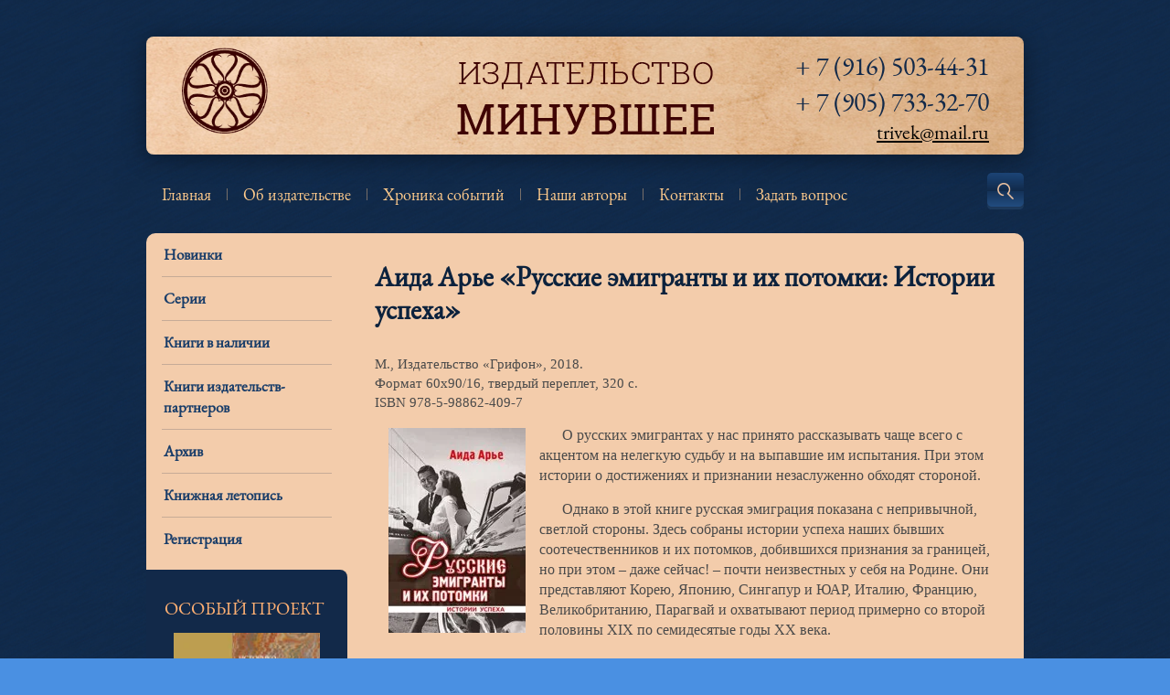

--- FILE ---
content_type: text/html; charset=utf-8
request_url: http://minuvshee.com/aida-arye-russkiye-emigranty-i-ikh-potomki-istorii-uspekha
body_size: 7268
content:

 <!doctype html>
 
<html lang="ru">
	 
	<head>
		 
		<meta charset="utf-8">
		 
		<meta name="robots" content="all"/>
		 <title>Аида Арье «Русские эмигранты и их потомки: Истории успеха»</title> 
		<meta name="description" content="Аида Арье «Русские эмигранты и их потомки: Истории успеха»">
		 
		<meta name="keywords" content="Аида Арье «Русские эмигранты и их потомки: Истории успеха»">
		 
		<meta name="SKYPE_TOOLBAR" content="SKYPE_TOOLBAR_PARSER_COMPATIBLE">
		<meta name="viewport" content="width=device-width, height=device-height, initial-scale=1.0, maximum-scale=1.0, user-scalable=no">
		 
		<meta name="msapplication-tap-highlight" content="no"/>
		 
		<meta name="format-detection" content="telephone=no">
		 
		<meta http-equiv="x-rim-auto-match" content="none">
		 
		<!--  -->
		<link rel="stylesheet" href="/g/css/styles_articles_tpl.css">
		 
		<link rel="stylesheet" href="/t/v490/images/css/styles.css">
		 
		<link rel="stylesheet" href="/t/v490/images/css/designblock.scss.css">
		 
		<link rel="stylesheet" href="/t/v490/images/css/s3_styles.scss.css">
		 
		<script src="/g/libs/jquery/1.10.2/jquery.min.js"></script>
		 
		<script src="/g/s3/misc/adaptiveimage/1.0.0/adaptiveimage.js"></script>
		 
            <!-- 46b9544ffa2e5e73c3c971fe2ede35a5 -->
            <script src='/shared/s3/js/lang/ru.js'></script>
            <script src='/shared/s3/js/common.min.js'></script>
        <link rel='stylesheet' type='text/css' href='/shared/s3/css/calendar.css' /><link rel='stylesheet' type='text/css' href='/shared/highslide-4.1.13/highslide.min.css'/>
<script type='text/javascript' src='/shared/highslide-4.1.13/highslide-full.packed.js'></script>
<script type='text/javascript'>
hs.graphicsDir = '/shared/highslide-4.1.13/graphics/';
hs.outlineType = null;
hs.showCredits = false;
hs.lang={cssDirection:'ltr',loadingText:'Загрузка...',loadingTitle:'Кликните чтобы отменить',focusTitle:'Нажмите чтобы перенести вперёд',fullExpandTitle:'Увеличить',fullExpandText:'Полноэкранный',previousText:'Предыдущий',previousTitle:'Назад (стрелка влево)',nextText:'Далее',nextTitle:'Далее (стрелка вправо)',moveTitle:'Передвинуть',moveText:'Передвинуть',closeText:'Закрыть',closeTitle:'Закрыть (Esc)',resizeTitle:'Восстановить размер',playText:'Слайд-шоу',playTitle:'Слайд-шоу (пробел)',pauseText:'Пауза',pauseTitle:'Приостановить слайд-шоу (пробел)',number:'Изображение %1/%2',restoreTitle:'Нажмите чтобы посмотреть картинку, используйте мышь для перетаскивания. Используйте клавиши вперёд и назад'};</script>
<link rel="icon" href="/favicon.ico" type="image/x-icon">

<link rel='stylesheet' type='text/css' href='/t/images/__csspatch/2/patch.css'/>

<!--s3_require-->
<link rel="stylesheet" href="/g/templates/pages/2016.1/pages_additional_1_0/pages.additional.1.0.css" type="text/css"/>
<script type="text/javascript" src="/g/templates/pages/2016.1/pages_additional_1_0/pages.additional.1.0.js"></script>
<!--/s3_require-->

		<script src="/g/libs/jquery-bxslider/4.1.2/jquery.bxslider.min.js" type="text/javascript"></script>
		 
		<link rel="stylesheet" href="/g/libs/jquery-popover/0.0.3/jquery.popover.css">
		 
		<script src="/g/libs/jquery-popover/0.0.3/jquery.popover.min.js" type="text/javascript"></script>
		 
		<script src="/g/s3/misc/form/1.0.0/s3.form.js" type="text/javascript"></script>
		  
		<script type="text/javascript" src="/t/v490/images/js/main.js"></script>
		  
		<!--[if lt IE 10]> <script src="/g/libs/ie9-svg-gradient/0.0.1/ie9-svg-gradient.min.js"></script> <script src="/g/libs/jquery-placeholder/2.0.7/jquery.placeholder.min.js"></script> <script src="/g/libs/jquery-textshadow/0.0.1/jquery.textshadow.min.js"></script> <script src="/g/s3/misc/ie/0.0.1/ie.js"></script> <![endif]-->
		<!--[if lt IE 9]> <script src="/g/libs/html5shiv/html5.js"></script> <![endif]-->
		
		<link rel="stylesheet" href="/t/v490/images/css/site.addons.scss.css">
		
	</head>
	 
	<body>
		 
		<div class="wrapper editorElement layer-type-wrapper" >
			  <div class="side-panel side-panel-36 widget-type-side_panel editorElement layer-type-widget widget-22" data-layers="['widget-12':['tablet-landscape':'inSide','tablet-portrait':'inSide','mobile-landscape':'inSide','mobile-portrait':'inSide'],'widget-13':['tablet-landscape':'inSide','tablet-portrait':'inSide','mobile-landscape':'inSide','mobile-portrait':'inSide'],'widget-26':['tablet-landscape':'inSide','tablet-portrait':'inSide','mobile-landscape':'inSide','mobile-portrait':'inSide']]">
	<div class="side-panel-top">
		<div class="side-panel-button">
			<span class="side-panel-button-icon">
				<span class="side-panel-button-icon-line"></span>
				<span class="side-panel-button-icon-line"></span>
				<span class="side-panel-button-icon-line"></span>
			</span>
		</div>
		<div class="side-panel-top-inner" ></div>
	</div>
	<div class="side-panel-mask"></div>
	<div class="side-panel-content">
				<div class="side-panel-content-inner"></div>
	</div>
</div>  
			<div class="layout layout_center not-columned layout_center_2_id_3_0" >
				<div class="editorElement layer-type-block ui-droppable block-2" >
					<div class="editorElement layer-type-block ui-droppable block-4" >
						<div class="layout column layout_8" >
							<div class="site-slogan  widget-5 widget-type-site_slogan editorElement layer-type-widget">
								  
							</div>
						</div>
						<div class="layout column layout_9" >
							<div class="editorElement layer-type-block ui-droppable block-3" >
								  	<div class="phones-5 widget-3 phones-block contacts-block widget-type-contacts_phone editorElement layer-type-widget">
		<div class="inner">
			<label class="cell-icon" for="tg-phones-5">
				<div class="icon"></div>
			</label>
			<input id="tg-phones-5" class="tgl-but" type="checkbox">
			<div class="block-body-drop">
				<div class="cell-text">
					<div class="title"><div class="align-elem">Телефон:</div></div>
					<div class="text_body">
						<div class="align-elem">
															<div><a href="tel:+ 7 (916) 503-44-31">+ 7 (916) 503-44-31</a></div><div><a href="tel:+ 7 (905) 733-32-70">+ 7 (905) 733-32-70</a></div>													</div>
					</div>
				</div>
			</div>
		</div>
	</div>
    	<div class="email-44 widget-30 email-block contacts-block widget-type-contacts_email editorElement layer-type-widget">
		<div class="inner">
			<label class="cell-icon" for="tg-email-44">
				<div class="icon"></div>
			</label>
			<input id="tg-email-44" class="tgl-but" type="checkbox">
			<div class="block-body-drop">
				<div class="cell-text">
					<div class="title"><div class="align-elem">Email:</div></div>
					<div class="text_body">
						<div class="align-elem"><a href="mailto:trivek@mail.ru">trivek@mail.ru</a></div>
					</div>
				</div>
			</div>
		</div>
	</div>
  
							</div>
						</div>
					</div>
					<a href="/glavnaya" class="editorElement layer-type-block ui-droppable block-21" style="display: block;" ></a>
				</div>
				<div class="editorElement layer-type-block ui-droppable block-8" >
					<div class="layout column layout_22" >
						<div class="widget-13 horizontal menu-22 wm-widget-menu widget-type-menu_horizontal editorElement layer-type-widget" data-screen-button="none" data-responsive-tl="button" data-responsive-tp="button" data-responsive-ml="columned" data-more-text="..." data-child-icons="NaN">
							 
							<div class="menu-button">
								Меню
							</div>
							 
							<div class="menu-scroll">
								     <ul><li class="menu-item"><a href="/glavnaya" ><span class="menu-item-text">Главная</span></a></li><li class="delimiter"></li><li class="menu-item"><a href="/about" ><span class="menu-item-text">Об издательстве</span></a></li><li class="delimiter"></li><li class="menu-item"><a href="/news" ><span class="menu-item-text">Хроника событий</span></a></li><li class="delimiter"></li><li class="menu-item"><a href="/avtori" ><span class="menu-item-text">Наши авторы</span></a></li><li class="delimiter"></li><li class="menu-item"><a href="/kontakty" ><span class="menu-item-text">Контакты</span></a></li><li class="delimiter"></li><li class="menu-item"><a href="/zadat-vopros" ><span class="menu-item-text">Задать вопрос</span></a></li></ul> 
							</div>
							 
						</div>
					</div>
					<div class="layout column layout_21" >
						  <div class="widget-12 search-21 wm-search widget-type-search editorElement layer-type-widget"
	 data-setting-type="slide"
	 data-setting-animate="1"
	 data-setting-animate_list="1,0,0,0,0"
		>
	<form class="wm-search-inner" method="get" action="/search">
		<input size="1" class="wm-input-default" placeholder="Введите слово" type="text" name="search" value="">
		<button class="wm-input-default" type="submit"></button>
	<re-captcha data-captcha="recaptcha"
     data-name="captcha"
     data-sitekey="6LfLhZ0UAAAAAEB4sGlu_2uKR2xqUQpOMdxygQnA"
     data-lang="ru"
     data-rsize="invisible"
     data-type="image"
     data-theme="light"></re-captcha></form>
</div>  
					</div>
				</div>
				<div class="editorElement layer-type-block ui-droppable block-17" >
					<div class="layout column layout_42" >
						<div class="editorElement layer-type-block ui-droppable block-16" >
							<div class="widget-26 dropdown menu-37 wm-widget-menu vertical widget-type-menu_vertical editorElement layer-type-widget" data-child-icons="NaN">
								   
								<div class="menu-button">
									Меню
								</div>
								 
								<div class="menu-scroll">
									    <ul><li class="menu-item"><a href="/novinki" ><span class="menu-item-text">Новинки</span></a></li><li class="delimiter"></li><li class="menu-item"><a href="/serii-knig" ><span class="menu-item-text">Серии</span></a></li><li class="delimiter"></li><li class="menu-item"><a href="/nalichie" ><span class="menu-item-text">Книги в наличии</span></a></li><li class="delimiter"></li><li class="opened menu-item"><a href="/knigi-izdatelstv-partnerov" ><span class="menu-item-text">Книги издательств-партнеров</span></a></li><li class="delimiter"></li><li class="menu-item"><a href="/arhiv" ><span class="menu-item-text">Архив</span></a></li><li class="delimiter"></li><li class="menu-item"><a href="/knizhnaya-letopis" ><span class="menu-item-text">Книжная летопись</span></a></li><li class="delimiter"></li><li class="menu-item"><a href="/user" ><span class="menu-item-text">Регистрация</span></a></li></ul> 
								</div>
								 
							</div>
							  	
	
	
	
	<div class="horizontal_blocklist horizontal_blocklist-15 widget-8 vertical_mode widget-type-block_list_horizontal editorElement layer-type-widget" data-slider="0,0,0,0,0" data-swipe="0,0,0,0,0" data-setting-mode="vertical" data-setting-pause="8000" data-setting-auto="1" data-setting-controls="1,1,1,1,1" data-setting-pager="0,0,0,0,0" data-setting-pager_selector=".horizontal_blocklist-15 .pager-wrap" data-setting-prev_selector=".horizontal_blocklist-15 .prev" data-setting-next_selector=".horizontal_blocklist-15 .next" data-setting-count="2" data-setting-columns="1,1,1,1,1" data-setting-move="" data-setting-prev_text="" data-setting-next_text="" data-setting-auto_controls_selector=".horizontal_blocklist-15 .auto_controls" data-setting-auto_controls="0,0,0,0,0" data-setting-autoControlsCombine="">

						<div class="body-outer">
			<div class="body">
				<div class="swipe-shadow-left"></div>
				<div class="swipe-shadow-right"></div>
				<div class="list"><div class="item-outer"><div class="item"><div class="item_header"></div><div class="item_body"><div class="item_detail"><div class="title"><div class="align-elem">ОСОБЫЙ ПРОЕКТ </div></div><div class="text"><div class="align-elem"><p style="text-align: center;"><a href="/thumb/2/SYCZSupqIhhxXXm87-2K8w/r/d/vyp_1.jpg" class="highslide" onclick="return hs.expand(this)"><img alt="vyp_1.jpg" src="/thumb/2/wN1t5BMRWX_FRWUmDZwyzg/150r/d/vyp_1.jpg" style="border-width: 0;" width="160" /></a></p>
<p style="text-align: center;"><span><strong><span style="font-size: 11pt;">&nbsp;Историко-художест-венная&nbsp;выставка<br /></span></strong><span style="font-size: 11pt;"><strong style="text-align: center;">русских портретов. Каталог</strong></span></span><span><br /></span></p></div></div><div class="price-wrap"><div class="price"><span class="price-value"><span class="align-elem"></span></span><span class="price-currency"><span class="align-elem"></span></span></div><div class="more"><a  data-wr-class="popover-wrap-15" href="/tavr_nov"><span class="align-elem">Подробнее</span></a></div></div></div></div></div></div></div>
			</div>
		</div>
		<div class="footer">
								</div>
							<div class="controls">
				<span class="prev"></span>
				<span class="next"></span>
			</div>
			
		<div class="bx-pager-wrap">
			<div class="bx-auto_controls">
									<div class="auto_controls"></div>
			
									<div class="pager-wrap"></div>
			
			</div>
		</div>
	</div>
      
						</div>
					</div>
					<div class="layout column layout_41" >
						<div class="editorElement layer-type-block ui-droppable block-15" >
														<h1 class="h1 widget-27 widget-type-h1 editorElement layer-type-widget">
								Аида Арье «Русские эмигранты и их потомки: Истории успеха»
							</h1>
														<article class="content-39 content widget-28 widget-type-content editorElement layer-type-widget">

<link rel="stylesheet" href="/g/libs/jquery-popover/0.0.3/jquery.popover.css">


<link type="text/css" rel="stylesheet" href="/shared/s3/swfupload/default.css" />
<script type="text/javascript" src="/shared/s3/plupload/plupload.all.pack.js"></script>

<script>
var hsOptions = {
	align:'center',
	transitions:['expand', 'crossfade'],
	outlineType:'rounded-white',
	fadeInOut:true,
	slideshowGroup: 'aboutshop',
	dimmingOpacity:0.5
}


</script>


				
			<link rel="stylesheet" href="/g/s3/css/submenu.css">
	
<div class="localaboutus">
        <div class="localtext">
        <p><span style="font-size:11pt;"><span style="font-family:Georgia,&quot;Times New Roman&quot;,Times,serif;">М., Издательство &laquo;Грифон&raquo;, 2018.<br />
Формат 60x90/16, твердый переплет, 320 с.<br />
ISBN 978-5-98862-409-7</span></span></p>

<p><a class="highslide" href="/thumb/2/TNcA3JeCpDmxGS3R_6qwiA/r/d/russkiye_emigranty.jpg" onclick="return hs.expand(this)"><img alt="russkiye_emigranty.jpg" src="/thumb/2/KkPzYqzscptqFgh0tyDtAQ/150r/d/russkiye_emigranty.jpg" style="border-width: 0px; margin: 3px 15px; float: left;" /></a><span style="font-size:12pt;"><span style="font-family: Georgia, &quot;Times New Roman&quot;, Times, serif; text-indent: 25px; display: block;">О русских эмигрантах у нас принято рассказывать чаще всего с акцентом на нелегкую судьбу и на выпавшие им испытания. При этом истории о достижениях и признании незаслуженно обходят стороной.</span></span></p>

<p><span style="font-size:12pt;"><span style="font-family: Georgia, &quot;Times New Roman&quot;, Times, serif; text-indent: 25px; display: block;">Однако в этой книге русская эмиграция показана с непривычной, светлой стороны. Здесь собраны истории успеха наших бывших соотечественников и их потомков, добившихся признания за границей, но при этом &ndash; даже сейчас! &ndash; почти неизвестных у себя на Родине. Они представляют Корею, Японию, Сингапур и ЮАР, Италию, Францию, Великобританию, Парагвай и охватывают период примерно со второй половины XIX по семидесятые годы XX века.</span></span></p>

<p><span style="font-size:12pt;"><span style="font-family: Georgia, &quot;Times New Roman&quot;, Times, serif; text-indent: 25px; display: block;">Теперь современный читатель сможет познакомиться с выходцами из России &ndash; стойкими и упорными, сообразительными и предприимчивыми и, конечно, очень талантливыми и успешными.</span></span></p>

<table align="center" border="0" cellpadding="1" cellspacing="1" style="width:100%;">
	<tbody>
		<tr>
			<td>Цена<br />
			<span style="font-size:12pt;"><strong>350 руб.</strong></span></td>
			<td style="text-align: right;"><a href="zakaz-aida-arye-russkiye-emigranty-i-ikh-potomki-istorii-uspekha"><img class="mce-s3-button" src="/thumb/2/nGJf9GWks5_7cKiO9OV2mQ/r/d/buttons%2F9108841.png" /></a></td>
		</tr>
	</tbody>
</table>
    </div>
    <div class="clear"></div>
    
    <div class="localaboutus__price-title"></div>
    <div class="localaboutus__price"></div>
    
    <div class="localpics">
            </div>

    </div>




	
 
							</article>
						</div>
					</div>
				</div>
			</div>
			<div class="editorElement layer-type-block ui-droppable block-9" >
				<div class="editorElement layer-type-block ui-droppable block-11" >
					<div class="layout layout_center not-columned layout_26_id_28" >
						<div class="editorElement layer-type-block ui-droppable block-12" >
							<div class="layout column layout_31" >
								  	<div class="phones-31 widget-18 phones-block contacts-block widget-type-contacts_phone editorElement layer-type-widget">
		<div class="inner">
			<label class="cell-icon" for="tg-phones-31">
				<div class="icon"></div>
			</label>
			<input id="tg-phones-31" class="tgl-but" type="checkbox">
			<div class="block-body-drop">
				<div class="cell-text">
					<div class="title"><div class="align-elem">Телефон:</div></div>
					<div class="text_body">
						<div class="align-elem">
															<div><a href="tel:+ 7 (916) 503-44-31">+ 7 (916) 503-44-31</a></div><div><a href="tel:+ 7 (905) 733-32-70">+ 7 (905) 733-32-70</a></div>													</div>
					</div>
				</div>
			</div>
		</div>
	</div>
  
							</div>
							<div class="layout column layout_29" >
								    
							</div>
						</div>
					</div>
				</div>
				<div class="editorElement layer-type-block ui-droppable block-13" >
					<div class="layout layout_center not-columned layout_32_id_35" >
						<div class="site-counters widget-21 widget-type-site_counters editorElement layer-type-widget">
							 <!--LiveInternet counter--><script type="text/javascript">
document.write("<a href='//www.liveinternet.ru/click' "+
"target=_blank><img src='//counter.yadro.ru/hit?t52.11;r"+
escape(document.referrer)+((typeof(screen)=="undefined")?"":
";s"+screen.width+"*"+screen.height+"*"+(screen.colorDepth?
screen.colorDepth:screen.pixelDepth))+";u"+escape(document.URL)+
";"+Math.random()+
"' alt='' title='LiveInternet: показано число просмотров и"+
" посетителей за 24 часа' "+
"border='0' width='88' height='31'><\/a>")
</script><!--/LiveInternet-->
<!--__INFO2026-01-24 01:57:43INFO__-->
 
						</div>
						<div class="layout columned columns-2 layout_32_id_34" >
							<div class="layout column layout_34" >
								<div class="site-copyright widget-20 widget-type-site_copyright editorElement layer-type-widget">
									   Copyright &copy; 2017 - 2026									<br />
									 
								</div>
							</div>
							<div class="layout column layout_33" >
								<div class="mega-copyright widget-19 [param.main_params.logo_type.css_class] widget-type-mega_copyright editorElement layer-type-widget">
									<span style='font-size:14px;' class='copyright'><!--noindex--> <span style="text-decoration:underline; cursor: pointer;" onclick="javascript:window.open('https://megagr'+'oup.ru/?utm_referrer='+location.hostname)" class="copyright">Мегагрупп.ру</span> <!--/noindex--></span>
								</div>
							</div>
						</div>
					</div>
				</div>
			</div>
		</div>
	
<!-- assets.bottom -->
<!-- </noscript></script></style> -->
<script src="/my/s3/js/site.min.js?1769082895" ></script>
<script >/*<![CDATA[*/
var megacounter_key="f03f0676422c341f58cb5de65e33e660";
(function(d){
    var s = d.createElement("script");
    s.src = "//counter.megagroup.ru/loader.js?"+new Date().getTime();
    s.async = true;
    d.getElementsByTagName("head")[0].appendChild(s);
})(document);
/*]]>*/</script>
<script >/*<![CDATA[*/
$ite.start({"sid":1568947,"vid":1577043,"aid":1862900,"stid":4,"cp":21,"active":true,"domain":"minuvshee.com","lang":"ru","trusted":false,"debug":false,"captcha":3});
/*]]>*/</script>
<!-- /assets.bottom -->
</body>
	 
</html>

--- FILE ---
content_type: text/css
request_url: http://minuvshee.com/t/v490/images/css/designblock.scss.css
body_size: 2294
content:
button {
  border: none;
  outline: none; }
  button:hover {
    cursor: pointer; }

.clear {
  font-size: 0;
  line-height: 0;
  clear: both; }

.mg-but {
  display: inline-block;
  text-decoration: none; }

.mg-but1 {
  padding: 8px 15px;
  color: #fff;
  border-radius: 3px;
  box-shadow: 0 1px 2px rgba(0, 0, 0, .3);
  line-height: 1;
  margin: 10px 20px;
  min-width: 140px;
  background-color: #690d01;
  background-image: -o-linear-gradient(#891101, #690d01);
  background-image: -moz-linear-gradient(#891101, #690d01);
  background-image: -webkit-linear-gradient(#891101, #690d01);
  background-image: -ms-linear-gradient(#891101, #690d01);
  background-image: linear-gradient( #891101, #690d01);
  -pie-background: linear-gradient( #891101, #690d01); }
  .mg-but1:hover {
    background-color: #911201;
    background-image: -o-linear-gradient(#9e1402, #690d01);
    background-image: -moz-linear-gradient(#9e1402, #690d01);
    background-image: -webkit-linear-gradient(#9e1402, #690d01);
    background-image: -ms-linear-gradient(#9e1402, #690d01);
    background-image: linear-gradient( #9e1402, #690d01);
    -pie-background: linear-gradient( #9e1402, #690d01); }
  .mg-but1:active {
    box-shadow: inset 0 1px 2px rgba(0, 0, 0, .3);
    background-color: #690d01;
    background-image: -webkit-gradient(linear, left bottom, left top, color-stop(0%, #891101), color-stop(11.11111%, #690d01));
    background-image: -o-linear-gradient(bottom, #891101, #690d01);
    background-image: -moz-linear-gradient(bottom, #891101, #690d01);
    background-image: -webkit-linear-gradient(bottom, #891101, #690d01);
    background-image: -ms-linear-gradient(bottom, #891101, #690d01);
    background-image: linear-gradient(to top, #891101, #690d01);
    -pie-background: linear-gradient(to top, #891101, #690d01); }

.mg-but2 {
  min-width: 150px;
  padding: 8px 15px;
  color: #fff;
  border-radius: 14px;
  box-shadow: 0 1px 2px rgba(0, 0, 0, .3);
  line-height: 1;
  background-color: #690d01;
  background-image: -o-linear-gradient(#891101, #690d01);
  background-image: -moz-linear-gradient(#891101, #690d01);
  background-image: -webkit-linear-gradient(#891101, #690d01);
  background-image: -ms-linear-gradient(#891101, #690d01);
  background-image: linear-gradient( #891101, #690d01);
  -pie-background: linear-gradient( #891101, #690d01); }
  .mg-but2:hover {
    background-color: #911201;
    background-image: -o-linear-gradient(#9e1402, #690d01);
    background-image: -moz-linear-gradient(#9e1402, #690d01);
    background-image: -webkit-linear-gradient(#9e1402, #690d01);
    background-image: -ms-linear-gradient(#9e1402, #690d01);
    background-image: linear-gradient( #9e1402, #690d01);
    -pie-background: linear-gradient( #9e1402, #690d01); }
  .mg-but2:active {
    box-shadow: inset 0 1px 2px rgba(0, 0, 0, .3);
    background-color: #690d01;
    background-image: -webkit-gradient(linear, left bottom, left top, color-stop(0%, #891101), color-stop(11.11111%, #690d01));
    background-image: -o-linear-gradient(bottom, #891101, #690d01);
    background-image: -moz-linear-gradient(bottom, #891101, #690d01);
    background-image: -webkit-linear-gradient(bottom, #891101, #690d01);
    background-image: -ms-linear-gradient(bottom, #891101, #690d01);
    background-image: linear-gradient(to top, #891101, #690d01);
    -pie-background: linear-gradient(to top, #891101, #690d01); }

.mg-but3 {
  min-width: 160px;
  padding: 6px;
  color: #fff;
  border: 1px solid #500a01;
  border-radius: 3px;
  box-shadow: 0 1px 2px rgba(0, 0, 0, 0.3);
  line-height: 1;
  background-color: #690d01;
  background-image: -o-linear-gradient(#891101, #690d01);
  background-image: -moz-linear-gradient(#891101, #690d01);
  background-image: -webkit-linear-gradient(#891101, #690d01);
  background-image: -ms-linear-gradient(#891101, #690d01);
  background-image: linear-gradient( #891101, #690d01);
  -pie-background: linear-gradient( #891101, #690d01); }
  .mg-but3:hover {
    border: 1px solid #9c1301;
    background-color: #911201;
    background-image: -o-linear-gradient(#9e1402, #690d01);
    background-image: -moz-linear-gradient(#9e1402, #690d01);
    background-image: -webkit-linear-gradient(#9e1402, #690d01);
    background-image: -ms-linear-gradient(#9e1402, #690d01);
    background-image: linear-gradient( #9e1402, #690d01);
    -pie-background: linear-gradient( #9e1402, #690d01); }
  .mg-but3:active {
    border: 1px solid #680d01;
    box-shadow: inset 0 1px 2px rgba(0, 0, 0, .3);
    background-color: #690d01;
    background-image: -webkit-gradient(linear, left bottom, left top, color-stop(0%, #891101), color-stop(11.11111%, #690d01));
    background-image: -o-linear-gradient(bottom, #891101, #690d01);
    background-image: -moz-linear-gradient(bottom, #891101, #690d01);
    background-image: -webkit-linear-gradient(bottom, #891101, #690d01);
    background-image: -ms-linear-gradient(bottom, #891101, #690d01);
    background-image: linear-gradient(to top, #891101, #690d01);
    -pie-background: linear-gradient(to top, #891101, #690d01); }

.mg-but4 {
  padding: 8px 15px;
  color: #000;
  border: 1px solid #690d01;
  border-radius: 3px;
  line-height: 1;
  background-color: #fff;
  background-image: -o-linear-gradient(#fff, #fff);
  background-image: -moz-linear-gradient(#fff, #fff);
  background-image: -webkit-linear-gradient(#fff, #fff);
  background-image: -ms-linear-gradient(#fff, #fff);
  background-image: linear-gradient( #fff, #fff);
  -pie-background: linear-gradient( #fff, #fff); }
  .mg-but4:hover {
    color: #fff;
    background-color: #821001;
    background-image: -o-linear-gradient(#891101, #690d01);
    background-image: -moz-linear-gradient(#891101, #690d01);
    background-image: -webkit-linear-gradient(#891101, #690d01);
    background-image: -ms-linear-gradient(#891101, #690d01);
    background-image: linear-gradient( #891101, #690d01);
    -pie-background: linear-gradient( #891101, #690d01); }
  .mg-but4:active {
    color: #fff;
    box-shadow: inset 0 1px 2px rgba(0, 0, 0, .3);
    background-color: #690d01;
    background-image: -webkit-gradient(linear, left bottom, left top, color-stop(0%, #891101), color-stop(11.11111%, #690d01));
    background-image: -o-linear-gradient(bottom, #891101, #690d01);
    background-image: -moz-linear-gradient(bottom, #891101, #690d01);
    background-image: -webkit-linear-gradient(bottom, #891101, #690d01);
    background-image: -ms-linear-gradient(bottom, #891101, #690d01);
    background-image: linear-gradient(to top, #891101, #690d01);
    -pie-background: linear-gradient(to top, #891101, #690d01); }

.mg-but5 {
  position: relative;
  padding: 8px 15px;
  color: #fff;
  border: #f00 transparent transparent transparent;
  border-radius: 2px 0 0 2px;
  background: #690d01;
  line-height: 1; }
  .mg-but5:before {
    position: absolute;
    top: 0;
    right: -28px;
    bottom: 0;
    width: 7px;
    content: "";
    border: 14px solid transparent;
    border-left: 7px solid #690d01; }
  .mg-but5:hover {
    background: #821001; }
    .mg-but5:hover:before {
      border-left-color: #821001; }
  .mg-but5:active {
    background: #500a01; }
    .mg-but5:active:before {
      border-left-color: #500a01; }

table.mg-tabs1 {
  border-collapse: collapse; }
  table.mg-tabs1 td {
    padding: 5px;
    border: none; }

table.mg-tabs2 {
  border: 1px solid #cecece;
  border-collapse: collapse; }
  table.mg-tabs2 td {
    padding: 5px;
    border: 1px solid #cecece; }

table.mg-tabs3 {
  border: 1px solid #cecece;
  border-collapse: collapse; }
  table.mg-tabs3 th {
    padding: 5px 0;
    color: #333;
    border: 1px solid #cecece;
    background: #e5e5e5; }
  table.mg-tabs3 td {
    padding: 5px;
    border: 1px solid #cecece; }

table.mg-tabs4 {
  border-collapse: collapse; }
  table.mg-tabs4 th {
    padding: 5px 0;
    color: #333;
    background: #e5e5e5; }
  table.mg-tabs4 td {
    padding: 5px;
    border-bottom: 1px solid #cecece; }

.mg-tab {
  margin: 10px 0;
  padding: 12px;
  border-radius: 2px;
  font: normal 14px/17px arial; }
  .mg-tab p {
    margin: 0; }

.mg-tb1 {
  color: #4d4d4d;
  border: 2px solid #9c1301; }

.mg-tb2 {
  color: #fff;
  border: 2px solid #5f0c01;
  background: #7e1001; }

.mg-tb3 {
  color: #fff;
  border: 2px solid #5f0c01;
  background: #7e1001; }

.mg-tb4 {
  color: #fff;
  border: 2px solid #7e1001;
  background: #7e1001;
  box-shadow: 0 1px 2px rgba(0, 0, 0, 0.3); }

.mg-tb5 {
  color: #4d4d4d;
  border: none;
  background: #fff;
  box-shadow: 0 1px 3px rgba(0, 0, 0, 0.4), inset 4px 0px 0px #6a0d01; }

.mg-tb6 {
  min-width: 264px;
  color: #4d4d4d;
  border: none;
  background: #fff;
  box-shadow: 0 1px 3px rgba(0, 0, 0, 0.4); }

.mg-tb7 {
  min-width: 264px;
  color: #4d4d4d;
  border: none;
  background: #fff;
  box-shadow: 0 1px 3px rgba(0, 0, 0, 0.4), inset 0px 0px 6px rgba(0, 0, 0, 0.2); }

.mg-tb8 {
  min-width: 306px;
  padding: 0;
  border-radius: 2px;
  box-shadow: 0px 1px 3px rgba(0, 0, 0, 0.4); }
  .mg-tb8 .title {
    padding: 11px 20px 11px;
    color: #fff;
    border-radius: 2px 2px 0 0;
    font: normal 18px/18px arial;
    background-image: -o-linear-gradient(#b01602, #690d01);
    background-image: -moz-linear-gradient(#b01602, #690d01);
    background-image: -webkit-linear-gradient(#b01602, #690d01);
    background-image: -ms-linear-gradient(#b01602, #690d01);
    background-image: linear-gradient( #b01602, #690d01);
    -pie-background: linear-gradient( #b01602, #690d01); }
  .mg-tb8 .body {
    padding: 14px 20px;
    color: #4d4d4d;
    font: 14px arial; }

.mg-tb9 {
  min-width: 200px;
  padding: 0;
  border: 2px solid #6a0d01;
  border-radius: 4px 4px 0 0;
  box-shadow: 0px 1px 3px rgba(0, 0, 0, 0.4); }
  .mg-tb9 .title {
    padding: 5px 3px;
    color: #fff;
    border-radius: 2px 2px 0 0;
    font: normal 18px/18px arial;
    background-color: #690d01;
    background-image: -o-linear-gradient(#6a0d01, #6a0d01);
    background-image: -moz-linear-gradient(#6a0d01, #6a0d01);
    background-image: -webkit-linear-gradient(#6a0d01, #6a0d01);
    background-image: -ms-linear-gradient(#6a0d01, #6a0d01);
    background-image: linear-gradient( #6a0d01, #6a0d01);
    -pie-background: linear-gradient( #6a0d01, #6a0d01); }
  .mg-tb9 .body {
    padding: 5px;
    color: #4d4d4d;
    font: 14px arial; }

.mg-tb10 {
  min-width: 306px;
  padding: 0;
  border-radius: 2px;
  box-shadow: 0px 1px 3px rgba(0, 0, 0, 0.4); }
  .mg-tb10 .title {
    padding: 11px 20px 11px;
    color: #fff;
    border-radius: 2px 2px 0 0;
    font: normal 18px/18px arial;
    background-color: #911201;
    background-image: -o-linear-gradient(#ce1a02, #730e01);
    background-image: -moz-linear-gradient(#ce1a02, #730e01);
    background-image: -webkit-linear-gradient(#ce1a02, #730e01);
    background-image: -ms-linear-gradient(#ce1a02, #730e01);
    background-image: linear-gradient( #ce1a02, #730e01);
    -pie-background: linear-gradient( #ce1a02, #730e01); }
  .mg-tb10 .body {
    padding: 14px 20px;
    color: #4d4d4d;
    font: 14px arial; }

.mg-navig {
  display: inline-block;
  min-width: 38px;
  text-align: center;
  border: 2px solid transparent;
  border-radius: 50%;
  font: 19px/38px arial; }

.mg-navig1 {
  color: #fff;
  background: #690d01; }

.mg-navig2 {
  color: #4d4d4d;
  border-color: #ce1a02;
  background: #f61f02; }

.mg-navig3 {
  color: #4d4d4d;
  border-color: #9c1301;
  background: #fff; }

.mg-navig4 {
  color: #4d4d4d;
  background: #e71d02;
  box-shadow: 0 1px 2px rgba(0, 0, 0, 0.3); }

.tabs-wrap {
  margin: 1.57em 0; }

.tabs-nav {
  display: inline-block;
  margin: 0;
  padding: 0;
  list-style: none;
  vertical-align: top;
  font-size: 0;
  line-height: 0; }
  .tabs-nav li {
    display: inline-block;
    vertical-align: top; }
    .tabs-nav li:first-child a {
      border-left: 1px solid #cecece; }
    .tabs-nav li a {
      position: relative;
      display: block;
      height: 37px;
      padding: 0 15px;
      text-decoration: none;
      color: #666;
      border: solid #cecece;
      border-width: 1px 1px 1px 0;
      background-color: #ebebeb;
      font-size: 12px;
      line-height: 37px; }
      .tabs-nav li a:hover, .tabs-nav li a.active {
        z-index: 10;
        height: 36px;
        margin-top: -1px;
        border-top: 3px solid #690d01;
        background-color: #fff;
        line-height: 35px; }
      .tabs-nav li a:focus {
        outline: none; }

.tabs-body {
  margin-top: -1px;
  padding: 25px;
  border: 1px solid #cecece; }
  .tabs-body > div {
    display: none; }
    .tabs-body > div.active {
      display: block; }

.block-21 {
  background: url(../images/minuvshee.png) left 50% top 50% / auto no-repeat; }

.block-2 {
  padding: 40px 30px 5px 30px; }

.site-name a {
  position: relative;
  z-index: 20; }


--- FILE ---
content_type: text/css
request_url: http://minuvshee.com/t/v490/images/css/site.addons.scss.css
body_size: 84
content:
.form-row-wrap .agreement {
  margin-bottom: 10px; }


--- FILE ---
content_type: text/javascript
request_url: http://counter.megagroup.ru/f03f0676422c341f58cb5de65e33e660.js?r=&s=1280*720*24&u=http%3A%2F%2Fminuvshee.com%2Faida-arye-russkiye-emigranty-i-ikh-potomki-istorii-uspekha&t=%D0%90%D0%B8%D0%B4%D0%B0%20%D0%90%D1%80%D1%8C%D0%B5%20%C2%AB%D0%A0%D1%83%D1%81%D1%81%D0%BA%D0%B8%D0%B5%20%D1%8D%D0%BC%D0%B8%D0%B3%D1%80%D0%B0%D0%BD%D1%82%D1%8B%20%D0%B8%20%D0%B8%D1%85%20%D0%BF%D0%BE%D1%82%D0%BE%D0%BC%D0%BA%D0%B8%3A%20%D0%98%D1%81%D1%82%D0%BE%D1%80%D0%B8%D0%B8%20%D1%83%D1%81%D0%BF%D0%B5%D1%85%D0%B0%C2%BB&fv=0,0&en=1&rld=0&fr=0&callback=_sntnl1769270683334&1769270683335
body_size: 204
content:
//:1
_sntnl1769270683334({date:"Sat, 24 Jan 2026 16:04:43 GMT", res:"1"})

--- FILE ---
content_type: application/javascript
request_url: http://minuvshee.com/g/templates/pages/2016.1/__modules/5-1ce453c69bfa0a3d8940.js
body_size: 9647
content:
__s3_require__([5],{19:function(t,i,e){"use strict";function n(t){return t&&t.__esModule?t:{"default":t}}var s=e(1),o=n(s);t.exports=o["default"].modules.jQuery},24:function(t,i,e){"use strict";function n(t){return t&&t.__esModule?t:{"default":t}}var s="function"==typeof Symbol&&"symbol"==typeof Symbol.iterator?function(t){return typeof t}:function(t){return t&&"function"==typeof Symbol&&t.constructor===Symbol&&t!==Symbol.prototype?"symbol":typeof t},o=e(19),a=n(o);e(171);var r=function(){};r.extend=function(t,i){var e=r.prototype.extend;r._prototyping=!0;var n=new this;e.call(n,t),n.base=function(){},delete r._prototyping;var s=n.constructor,o=n.constructor=function(){if(!r._prototyping)if(this._constructing||this.constructor==o)this._constructing=!0,s.apply(this,arguments),delete this._constructing;else if(null!==arguments[0])return(arguments[0].extend||e).call(arguments[0],n)};return o.ancestor=this,o.extend=this.extend,o.forEach=this.forEach,o.implement=this.implement,o.prototype=n,o.toString=this.toString,o.valueOf=function(t){return"object"==t?o:s.valueOf()},e.call(o,i),"function"==typeof o.init&&o.init(),o},r.prototype={extend:function l(t,i){if(arguments.length>1){var e=this[t];if(e&&"function"==typeof i&&(!e.valueOf||e.valueOf()!=i.valueOf())&&/\bbase\b/.test(i)){var n=i.valueOf();i=function(){var t=this.base||r.prototype.base;this.base=e;var i=n.apply(this,arguments);return this.base=t,i},i.valueOf=function(t){return"object"==t?i:n},i.toString=r.toString}this[t]=i}else if(t){var l=r.prototype.extend;r._prototyping||"function"==typeof this||(l=this.extend||l);for(var s={toSource:null},o=["constructor","toString","valueOf"],a=r._prototyping?0:1;c=o[a++];)t[c]!=s[c]&&l.call(this,c,t[c]);for(var c in t)s[c]||l.call(this,c,t[c])}return this}},r=r.extend({constructor:function(){this.extend(arguments[0])}},{ancestor:Object,version:"1.1",forEach:function(t,i,e){for(var n in t)void 0===this.prototype[n]&&i.call(e,t[n],n,t)},implement:function(){for(var t=0;t<arguments.length;t++)"function"==typeof arguments[t]?arguments[t](this.prototype):this.prototype.extend(arguments[t]);return this},toString:function(){return String(this.valueOf())}});var c;!function(t){c=function(t,i,e){return i instanceof Object&&i instanceof Date==!1&&(e=i,i=0),new c.Factory(t,i,e)},c.Lang={},c.Base=r.extend({buildDate:"2014-12-12",version:"0.7.7",constructor:function(i,e){"object"!==("undefined"==typeof i?"undefined":s(i))&&(i={}),"object"!==("undefined"==typeof e?"undefined":s(e))&&(e={}),this.setOptions(t.extend(!0,{},i,e))},callback:function(t){if("function"==typeof t){for(var i=[],e=1;e<=arguments.length;e++)arguments[e]&&i.push(arguments[e]);t.apply(this,i)}},log:function(t){window.console&&console.log&&console.log(t)},getOption:function(t){return!!this[t]&&this[t]},getOptions:function(){return this},setOption:function(t,i){this[t]=i},setOptions:function(t){for(var i in t)"undefined"!=typeof t[i]&&this.setOption(i,t[i])}})}(a["default"]),function(t){c.Face=c.Base.extend({autoStart:!0,dividers:[],factory:!1,lists:[],constructor:function(t,i){this.dividers=[],this.lists=[],this.base(i),this.factory=t},build:function(){this.autoStart&&this.start()},createDivider:function(i,e,n){"boolean"!=typeof e&&e||(n=e,e=i);var s=['<span class="'+this.factory.classes.dot+' top"></span>','<span class="'+this.factory.classes.dot+' bottom"></span>'].join("");n&&(s=""),i=this.factory.localize(i);var o=['<span class="'+this.factory.classes.divider+" "+(e?e:"").toLowerCase()+'">','<span class="'+this.factory.classes.label+'">'+(i?i:"")+"</span>",s,"</span>"],a=t(o.join(""));return this.dividers.push(a),a},createList:function(t,i){"object"===("undefined"==typeof t?"undefined":s(t))&&(i=t,t=0);var e=new c.List(this.factory,t,i);return this.lists.push(e),e},reset:function(){this.factory.time=new c.Time(this.factory,this.factory.original?Math.round(this.factory.original):0,{minimumDigits:this.factory.minimumDigits}),this.flip(this.factory.original,!1)},appendDigitToClock:function(t){t.$el.append(!1)},addDigit:function(t){var i=this.createList(t,{classes:{active:this.factory.classes.active,before:this.factory.classes.before,flip:this.factory.classes.flip}});this.appendDigitToClock(i)},start:function(){},stop:function(){},autoIncrement:function(){this.factory.countdown?this.decrement():this.increment()},increment:function(){this.factory.time.addSecond()},decrement:function(){0==this.factory.time.getTimeSeconds()?this.factory.stop():this.factory.time.subSecond()},flip:function(i,e){var n=this;t.each(i,function(t,i){var s=n.lists[t];s?(e||i==s.digit||s.play(),s.select(i)):n.addDigit(i)})}})}(a["default"]),function(t){c.Factory=c.Base.extend({animationRate:1e3,autoStart:!0,callbacks:{destroy:!1,create:!1,init:!1,interval:!1,start:!1,stop:!1,reset:!1},classes:{active:"flip-clock-active",before:"flip-clock-before",divider:"flip-clock-divider",dot:"flip-clock-dot",label:"flip-clock-label",flip:"flip",play:"play",wrapper:"flip-clock-wrapper"},clockFace:"HourlyCounter",countdown:!1,defaultClockFace:"HourlyCounter",defaultLanguage:"english",$el:!1,face:!0,lang:!1,language:"english",minimumDigits:0,original:!1,running:!1,time:!1,timer:!1,$wrapper:!1,constructor:function(i,e,n){n||(n={}),this.lists=[],this.running=!1,this.base(n),this.$el=t(i).addClass(this.classes.wrapper),this.$wrapper=this.$el,this.original=e instanceof Date?e:e?Math.round(e):0,this.time=new c.Time(this,this.original,{minimumDigits:this.minimumDigits,animationRate:this.animationRate}),this.timer=new c.Timer(this,n),this.loadLanguage(this.language),this.loadClockFace(this.clockFace,n),this.autoStart&&this.start()},loadClockFace:function(t,i){var e,n="Face",s=!1;return t=t.ucfirst()+n,this.face.stop&&(this.stop(),s=!0),this.$el.html(""),this.time.minimumDigits=this.minimumDigits,e=c[t]?new c[t](this,i):new c[this.defaultClockFace+n](this,i),e.build(),this.face=e,s&&this.start(),this.face},loadLanguage:function(t){var i;return i=c.Lang[t.ucfirst()]?c.Lang[t.ucfirst()]:c.Lang[t]?c.Lang[t]:c.Lang[this.defaultLanguage],this.lang=i},localize:function(t,i){var e=this.lang;if(!t)return null;var n=t.toLowerCase();return"object"==("undefined"==typeof i?"undefined":s(i))&&(e=i),e&&e[n]?e[n]:t},start:function(t){var i=this;i.running||i.countdown&&!(i.countdown&&i.time.time>0)?i.log("Trying to start timer when countdown already at 0"):(i.face.start(i.time),i.timer.start(function(){i.flip(),"function"==typeof t&&t()}))},stop:function(t){this.face.stop(),this.timer.stop(t);for(var i in this.lists)this.lists.hasOwnProperty(i)&&this.lists[i].stop()},reset:function(t){this.timer.reset(t),this.face.reset()},setTime:function(t){this.time.time=t,this.flip(!0)},getTime:function(t){return this.time},setCountdown:function(t){var i=this.running;this.countdown=!!t,i&&(this.stop(),this.start())},flip:function(t){this.face.flip(!1,t)}})}(a["default"]),function(t){c.List=c.Base.extend({digit:0,classes:{active:"flip-clock-active",before:"flip-clock-before",flip:"flip"},factory:!1,$el:!1,$obj:!1,items:[],lastDigit:0,constructor:function(t,i,e){this.factory=t,this.digit=i,this.lastDigit=i,this.$el=this.createList(),this.$obj=this.$el,i>0&&this.select(i),this.factory.$el.append(this.$el)},select:function(t){if("undefined"==typeof t?t=this.digit:this.digit=t,this.digit!=this.lastDigit){var i=this.$el.find("."+this.classes.before).removeClass(this.classes.before);this.$el.find("."+this.classes.active).removeClass(this.classes.active).addClass(this.classes.before),this.appendListItem(this.classes.active,this.digit),i.remove(),this.lastDigit=this.digit}},play:function(){this.$el.addClass(this.factory.classes.play)},stop:function(){var t=this;setTimeout(function(){t.$el.removeClass(t.factory.classes.play)},this.factory.timer.interval)},createListItem:function(t,i){return['<li class="'+(t?t:"")+'">','<a href="#">','<div class="up">','<div class="shadow"></div>','<div class="inn">'+(i?i:"")+"</div>","</div>",'<div class="down">','<div class="shadow"></div>','<div class="inn">'+(i?i:"")+"</div>","</div>","</a>","</li>"].join("")},appendListItem:function(t,i){var e=this.createListItem(t,i);this.$el.append(e)},createList:function(){var i=this.getPrevDigit()?this.getPrevDigit():this.digit,e=t(['<ul class="'+this.classes.flip+" "+(this.factory.running?this.factory.classes.play:"")+'">',this.createListItem(this.classes.before,i),this.createListItem(this.classes.active,this.digit),"</ul>"].join(""));return e},getNextDigit:function(){return 9==this.digit?0:this.digit+1},getPrevDigit:function(){return 0==this.digit?9:this.digit-1}})}(a["default"]),function(t){String.prototype.ucfirst=function(){return this.substr(0,1).toUpperCase()+this.substr(1)},t.fn.FlipClock=function(i,e){return new c(t(this),i,e)},t.fn.flipClock=function(i,e){return t.fn.FlipClock(i,e)}}(a["default"]),function(t){c.Time=c.Base.extend({time:0,factory:!1,minimumDigits:0,constructor:function(t,i,e){"object"!=("undefined"==typeof e?"undefined":s(e))&&(e={}),e.minimumDigits||(e.minimumDigits=t.minimumDigits),this.base(e),this.factory=t,i&&(this.time=i)},convertDigitsToArray:function(t){var i=[];t=t.toString();for(var e=0;e<t.length;e++)t[e].match(/^\d*$/g)&&i.push(t[e]);return i},digit:function(t){var i=this.toString(),e=i.length;return!!i[e-t]&&i[e-t]},digitize:function(i){var e=[];if(t.each(i,function(t,i){i=i.toString(),1==i.length&&(i="0"+i);for(var n=0;n<i.length;n++)e.push(i.charAt(n))}),e.length>this.minimumDigits&&(this.minimumDigits=e.length),this.minimumDigits>e.length)for(var n=e.length;n<this.minimumDigits;n++)e.unshift("0");return e},getDateObject:function(){return this.time instanceof Date?this.time:new Date((new Date).getTime()+1e3*this.getTimeSeconds())},getDayCounter:function(t){var i=[this.getDays(),this.getHours(!0),this.getMinutes(!0)];return t&&i.push(this.getSeconds(!0)),this.digitize(i)},getDays:function(t){var i=this.getTimeSeconds()/60/60/24;return t&&(i%=7),Math.floor(i)},getHourCounter:function(){var t=this.digitize([this.getHours(),this.getMinutes(!0),this.getSeconds(!0)]);return t},getHourly:function(){return this.getHourCounter()},getHours:function(t){var i=this.getTimeSeconds()/60/60;return t&&(i%=24),Math.floor(i)},getMilitaryTime:function(t,i){"undefined"==typeof i&&(i=!0),t||(t=this.getDateObject());var e=[t.getHours(),t.getMinutes()];return i===!0&&e.push(t.getSeconds()),this.digitize(e)},getMinutes:function(t){var i=this.getTimeSeconds()/60;return t&&(i%=60),Math.floor(i)},getMinuteCounter:function(){var t=this.digitize([this.getMinutes(),this.getSeconds(!0)]);return t},getTimeSeconds:function(t){return t||(t=new Date),this.time instanceof Date?this.factory.countdown?Math.max(this.time.getTime()/1e3-t.getTime()/1e3,0):t.getTime()/1e3-this.time.getTime()/1e3:this.time},getTime:function(t,i){"undefined"==typeof i&&(i=!0),t||(t=this.getDateObject()),console.log(t);var e=t.getHours(),n=[e>12?e-12:0===e?12:e,t.getMinutes()];return i===!0&&n.push(t.getSeconds()),this.digitize(n)},getSeconds:function(t){var i=this.getTimeSeconds();return t&&(60==i?i=0:i%=60),Math.ceil(i)},getWeeks:function(t){var i=this.getTimeSeconds()/60/60/24/7;return t&&(i%=52),Math.floor(i)},removeLeadingZeros:function(i,e){var n=0,s=[];return t.each(e,function(t,o){t<i?n+=parseInt(e[t],10):s.push(e[t])}),0===n?s:e},addSeconds:function(t){this.time instanceof Date?this.time.setSeconds(this.time.getSeconds()+t):this.time+=t},addSecond:function(){this.addSeconds(1)},subSeconds:function(t){this.time instanceof Date?this.time.setSeconds(this.time.getSeconds()-t):this.time-=t},subSecond:function(){this.subSeconds(1)},toString:function(){return this.getTimeSeconds().toString()}})}(a["default"]),function(t){c.Timer=c.Base.extend({callbacks:{destroy:!1,create:!1,init:!1,interval:!1,start:!1,stop:!1,reset:!1},count:0,factory:!1,interval:1e3,animationRate:1e3,constructor:function(t,i){this.base(i),this.factory=t,this.callback(this.callbacks.init),this.callback(this.callbacks.create)},getElapsed:function(){return this.count*this.interval},getElapsedTime:function(){return new Date(this.time+this.getElapsed())},reset:function(t){clearInterval(this.timer),this.count=0,this._setInterval(t),this.callback(this.callbacks.reset)},start:function(t){this.factory.running=!0,this._createTimer(t),this.callback(this.callbacks.start)},stop:function(t){this.factory.running=!1,this._clearInterval(t),this.callback(this.callbacks.stop),this.callback(t)},_clearInterval:function(){clearInterval(this.timer)},_createTimer:function(t){this._setInterval(t)},_destroyTimer:function(t){this._clearInterval(),this.timer=!1,this.callback(t),this.callback(this.callbacks.destroy)},_interval:function(t){this.callback(this.callbacks.interval),this.callback(t),this.count++},_setInterval:function(t){var i=this;i._interval(t),i.timer=setInterval(function(){i._interval(t)},this.interval)}})}(a["default"]),function(t){c.TwentyFourHourClockFace=c.Face.extend({constructor:function(t,i){this.base(t,i)},build:function(i){var e=this,n=this.factory.$el.find("ul");this.factory.time.time||(this.factory.original=new Date,this.factory.time=new c.Time(this.factory,this.factory.original));var i=i?i:this.factory.time.getMilitaryTime(!1,this.showSeconds);i.length>n.length&&t.each(i,function(t,i){e.createList(i)}),this.createDivider(),this.createDivider(),t(this.dividers[0]).insertBefore(this.lists[this.lists.length-2].$el),t(this.dividers[1]).insertBefore(this.lists[this.lists.length-4].$el),this.base()},flip:function(t,i){this.autoIncrement(),t=t?t:this.factory.time.getMilitaryTime(!1,this.showSeconds),this.base(t,i)}})}(a["default"]),function(t){c.CounterFace=c.Face.extend({shouldAutoIncrement:!1,constructor:function(t,i){"object"!=("undefined"==typeof i?"undefined":s(i))&&(i={}),t.autoStart=!!i.autoStart,i.autoStart&&(this.shouldAutoIncrement=!0),t.increment=function(){t.countdown=!1,t.setTime(t.getTime().getTimeSeconds()+1)},t.decrement=function(){t.countdown=!0;var i=t.getTime().getTimeSeconds();i>0&&t.setTime(i-1)},t.setValue=function(i){t.setTime(i)},t.setCounter=function(i){t.setTime(i)},this.base(t,i)},build:function(){var i=this,e=this.factory.$el.find("ul"),n=this.factory.getTime().digitize([this.factory.getTime().time]);n.length>e.length&&t.each(n,function(t,e){var n=i.createList(e);n.select(e)}),t.each(this.lists,function(t,i){i.play()}),this.base()},flip:function(t,i){this.shouldAutoIncrement&&this.autoIncrement(),t||(t=this.factory.getTime().digitize([this.factory.getTime().time])),this.base(t,i)},reset:function(){this.factory.time=new c.Time(this.factory,this.factory.original?Math.round(this.factory.original):0),this.flip()}})}(a["default"]),function(t){c.DailyCounterFace=c.Face.extend({showSeconds:!0,constructor:function(t,i){this.base(t,i)},build:function(i){var e=this,n=this.factory.$el.find("ul"),s=0;i=i?i:this.factory.time.getDayCounter(this.showSeconds),i.length>n.length&&t.each(i,function(t,i){e.createList(i)}),this.showSeconds?t(this.createDivider("Seconds")).insertBefore(this.lists[this.lists.length-2].$el):s=2,t(this.createDivider("Minutes")).insertBefore(this.lists[this.lists.length-4+s].$el),t(this.createDivider("Hours")).insertBefore(this.lists[this.lists.length-6+s].$el),t(this.createDivider("Days",!0)).insertBefore(this.lists[0].$el),this.base()},flip:function(t,i){t||(t=this.factory.time.getDayCounter(this.showSeconds)),this.autoIncrement(),this.base(t,i)}})}(a["default"]),function(t){c.HourlyCounterFace=c.Face.extend({constructor:function(t,i){this.base(t,i)},build:function(i,e){var n=this,s=this.factory.$el.find("ul");e=e?e:this.factory.time.getHourCounter(),e.length>s.length&&t.each(e,function(t,i){n.createList(i)}),t(this.createDivider("Seconds")).insertBefore(this.lists[this.lists.length-2].$el),t(this.createDivider("Minutes")).insertBefore(this.lists[this.lists.length-4].$el),i||t(this.createDivider("Hours",!0)).insertBefore(this.lists[0].$el),this.base()},flip:function(t,i){t||(t=this.factory.time.getHourCounter()),this.autoIncrement(),this.base(t,i)},appendDigitToClock:function(t){this.base(t),this.dividers[0].insertAfter(this.dividers[0].next())}})}(a["default"]),function(t){c.MinuteCounterFace=c.HourlyCounterFace.extend({clearExcessDigits:!1,constructor:function(t,i){this.base(t,i)},build:function(){this.base(!0,this.factory.time.getMinuteCounter())},flip:function(t,i){t||(t=this.factory.time.getMinuteCounter()),this.base(t,i)}})}(a["default"]),function(t){c.TwelveHourClockFace=c.TwentyFourHourClockFace.extend({meridium:!1,meridiumText:"AM",build:function(){var i=this.factory.time.getTime(!1,this.showSeconds);this.base(i),this.meridiumText=this.getMeridium(),this.meridium=t(['<ul class="flip-clock-meridium">',"<li>",'<a href="#">'+this.meridiumText+"</a>","</li>","</ul>"].join("")),this.meridium.insertAfter(this.lists[this.lists.length-1].$el)},flip:function(t,i){this.meridiumText!=this.getMeridium()&&(this.meridiumText=this.getMeridium(),this.meridium.find("a").html(this.meridiumText)),this.base(this.factory.time.getTime(!1,this.showSeconds),i)},getMeridium:function(){return(new Date).getHours()>=12?"PM":"AM"},isPM:function(){return"PM"==this.getMeridium()},isAM:function(){return"AM"==this.getMeridium()}})}(a["default"]),function(t){c.Lang.Arabic={years:"سنوات",months:"شهور",days:"أيام",hours:"ساعات",minutes:"دقائق",seconds:"ثواني"},c.Lang.ar=c.Lang.Arabic,c.Lang["ar-ar"]=c.Lang.Arabic,c.Lang.arabic=c.Lang.Arabic}(a["default"]),function(t){c.Lang.Danish={years:"År",months:"Måneder",days:"Dage",hours:"Timer",minutes:"Minutter",seconds:"Sekunder"},c.Lang.da=c.Lang.Danish,c.Lang["da-dk"]=c.Lang.Danish,c.Lang.danish=c.Lang.Danish}(a["default"]),function(t){c.Lang.German={years:"Jahre",months:"Monate",days:"Tage",hours:"Stunden",minutes:"Minuten",seconds:"Sekunden"},c.Lang.de=c.Lang.German,c.Lang["de-de"]=c.Lang.German,c.Lang.german=c.Lang.German}(a["default"]),function(t){c.Lang.English={years:"Years",months:"Months",days:"Days",hours:"Hours",minutes:"Minutes",seconds:"Seconds"},c.Lang.en=c.Lang.English,c.Lang["en-us"]=c.Lang.English,c.Lang.english=c.Lang.English}(a["default"]),function(t){c.Lang.Spanish={years:"A&#241;os",months:"Meses",days:"D&#205;as",hours:"Horas",minutes:"Minutos",seconds:"Segundo"},c.Lang.es=c.Lang.Spanish,c.Lang["es-es"]=c.Lang.Spanish,c.Lang.spanish=c.Lang.Spanish}(a["default"]),function(t){c.Lang.Finnish={years:"Vuotta",months:"Kuukautta",days:"Päivää",hours:"Tuntia",minutes:"Minuuttia",seconds:"Sekuntia"},c.Lang.fi=c.Lang.Finnish,c.Lang["fi-fi"]=c.Lang.Finnish,c.Lang.finnish=c.Lang.Finnish}(a["default"]),function(t){c.Lang.French={years:"Ans",months:"Mois",days:"Jours",hours:"Heures",minutes:"Minutes",seconds:"Secondes"},c.Lang.fr=c.Lang.French,c.Lang["fr-ca"]=c.Lang.French,c.Lang.french=c.Lang.French}(a["default"]),function(t){c.Lang.Italian={years:"Anni",months:"Mesi",days:"Giorni",hours:"Ore",minutes:"Minuti",seconds:"Secondi"},c.Lang.it=c.Lang.Italian,c.Lang["it-it"]=c.Lang.Italian,c.Lang.italian=c.Lang.Italian}(a["default"]),function(t){c.Lang.Latvian={years:"Gadi",months:"Mēneši",days:"Dienas",hours:"Stundas",minutes:"Minūtes",seconds:"Sekundes"},c.Lang.lv=c.Lang.Latvian,c.Lang["lv-lv"]=c.Lang.Latvian,c.Lang.latvian=c.Lang.Latvian}(a["default"]),function(t){c.Lang.Dutch={years:"Jaren",months:"Maanden",days:"Dagen",hours:"Uren",minutes:"Minuten",seconds:"Seconden"},c.Lang.nl=c.Lang.Dutch,c.Lang["nl-be"]=c.Lang.Dutch,c.Lang.dutch=c.Lang.Dutch}(a["default"]),function(t){c.Lang.Norwegian={years:"År",months:"Måneder",days:"Dager",hours:"Timer",minutes:"Minutter",seconds:"Sekunder"},c.Lang.no=c.Lang.Norwegian,c.Lang.nb=c.Lang.Norwegian,c.Lang["no-nb"]=c.Lang.Norwegian,c.Lang.norwegian=c.Lang.Norwegian}(a["default"]),function(t){c.Lang.Portuguese={years:"Anos",months:"Meses",days:"Dias",hours:"Horas",minutes:"Minutos",seconds:"Segundos"},c.Lang.pt=c.Lang.Portuguese,c.Lang["pt-br"]=c.Lang.Portuguese,c.Lang.portuguese=c.Lang.Portuguese}(a["default"]),function(t){c.Lang.Russian={years:"лет",months:"месяцев",days:"дней",hours:"часов",minutes:"минут",seconds:"секунд"},c.Lang.ru=c.Lang.Russian,c.Lang["ru-ru"]=c.Lang.Russian,c.Lang.russian=c.Lang.Russian}(a["default"]),function(t){c.Lang.Swedish={years:"År",months:"Månader",days:"Dagar",hours:"Timmar",minutes:"Minuter",seconds:"Sekunder"},c.Lang.sv=c.Lang.Swedish,c.Lang["sv-se"]=c.Lang.Swedish,c.Lang.swedish=c.Lang.Swedish}(a["default"]),function(t){c.Lang.Chinese={years:"年",months:"月",days:"日",hours:"时",minutes:"分",seconds:"秒"},c.Lang.zh=c.Lang.Chinese,c.Lang["zh-cn"]=c.Lang.Chinese,c.Lang.chinese=c.Lang.Chinese}(a["default"]),t.exports=c},34:function(t,i,e){function n(t,i){for(var e=0;e<t.length;e++){var n=t[e],s=d[n.id];if(s){s.refs++;for(var o=0;o<s.parts.length;o++)s.parts[o](n.parts[o]);for(;o<n.parts.length;o++)s.parts.push(l(n.parts[o],i))}else{for(var a=[],o=0;o<n.parts.length;o++)a.push(l(n.parts[o],i));d[n.id]={id:n.id,refs:1,parts:a}}}}function s(t){for(var i=[],e={},n=0;n<t.length;n++){var s=t[n],o=s[0],a=s[1],r=s[2],c=s[3],l={css:a,media:r,sourceMap:c};e[o]?e[o].parts.push(l):i.push(e[o]={id:o,parts:[l]})}return i}function o(t,i){var e=m(),n=v[v.length-1];if("top"===t.insertAt)n?n.nextSibling?e.insertBefore(i,n.nextSibling):e.appendChild(i):e.insertBefore(i,e.firstChild),v.push(i);else{if("bottom"!==t.insertAt)throw new Error("Invalid value for parameter 'insertAt'. Must be 'top' or 'bottom'.");e.appendChild(i)}}function a(t){t.parentNode.removeChild(t);var i=v.indexOf(t);i>=0&&v.splice(i,1)}function r(t){var i=document.createElement("style");return i.type="text/css",o(t,i),i}function c(t){var i=document.createElement("link");return i.rel="stylesheet",o(t,i),i}function l(t,i){var e,n,s;if(i.singleton){var o=y++;e=b||(b=r(i)),n=u.bind(null,e,o,!1),s=u.bind(null,e,o,!0)}else t.sourceMap&&"function"==typeof URL&&"function"==typeof URL.createObjectURL&&"function"==typeof URL.revokeObjectURL&&"function"==typeof Blob&&"function"==typeof btoa?(e=c(i),n=h.bind(null,e),s=function(){a(e),e.href&&URL.revokeObjectURL(e.href)}):(e=r(i),n=f.bind(null,e),s=function(){a(e)});return n(t),function(i){if(i){if(i.css===t.css&&i.media===t.media&&i.sourceMap===t.sourceMap)return;n(t=i)}else s()}}function u(t,i,e,n){var s=e?"":n.css;if(t.styleSheet)t.styleSheet.cssText=k(i,s);else{var o=document.createTextNode(s),a=t.childNodes;a[i]&&t.removeChild(a[i]),a.length?t.insertBefore(o,a[i]):t.appendChild(o)}}function f(t,i){var e=i.css,n=i.media;i.sourceMap;if(n&&t.setAttribute("media",n),t.styleSheet)t.styleSheet.cssText=e;else{for(;t.firstChild;)t.removeChild(t.firstChild);t.appendChild(document.createTextNode(e))}}function h(t,i){var e=i.css,n=(i.media,i.sourceMap);n&&(e+="\n/*# sourceMappingURL=data:application/json;base64,"+btoa(unescape(encodeURIComponent(JSON.stringify(n))))+" */");var s=new Blob([e],{type:"text/css"}),o=t.href;t.href=URL.createObjectURL(s),o&&URL.revokeObjectURL(o)}var d={},p=function(t){var i;return function(){return"undefined"==typeof i&&(i=t.apply(this,arguments)),i}},g=p(function(){return/msie [6-9]\b/.test(window.navigator.userAgent.toLowerCase())}),m=p(function(){return document.head||document.getElementsByTagName("head")[0]}),b=null,y=0,v=[];t.exports=function(t,i){i=i||{},"undefined"==typeof i.singleton&&(i.singleton=g()),"undefined"==typeof i.insertAt&&(i.insertAt="bottom");var e=s(t);return n(e,i),function(t){for(var o=[],a=0;a<e.length;a++){var r=e[a],c=d[r.id];c.refs--,o.push(c)}if(t){var l=s(t);n(l,i)}for(var a=0;a<o.length;a++){var c=o[a];if(0===c.refs){for(var u=0;u<c.parts.length;u++)c.parts[u]();delete d[c.id]}}}};var k=function(){var t=[];return function(i,e){return t[i]=e,t.filter(Boolean).join("\n")}}()},144:function(t,i,e){i=t.exports=e(20)(),i.push([t.id,'.flip-clock-wrapper *{-ms-box-sizing:border-box;-o-box-sizing:border-box;box-sizing:border-box;-webkit-backface-visibility:hidden;backface-visibility:hidden}.flip-clock-wrapper a{cursor:pointer;text-decoration:none;color:#ccc}.flip-clock-wrapper a:hover{color:#fff}.flip-clock-wrapper ul{list-style:none}.flip-clock-wrapper.clearfix:after,.flip-clock-wrapper.clearfix:before{content:" ";display:table}.flip-clock-wrapper.clearfix:after{clear:both}.flip-clock-wrapper.clearfix{*zoom:1}.flip-clock-wrapper{font:normal 11px Helvetica Neue,Helvetica,sans-serif;-webkit-user-select:none}.flip-clock-meridium{background:none!important;box-shadow:0 0 0!important;font-size:36px!important}.flip-clock-meridium a{color:#313333}.flip-clock-wrapper{text-align:center;position:relative;width:100%;margin:0}.flip-clock-wrapper:after,.flip-clock-wrapper:before{content:" ";display:table}.flip-clock-wrapper:after{clear:both}.flip-clock-wrapper ul{position:relative;float:left;margin:0 1px;width:30px;height:54px;font-size:23px;font-weight:700;line-height:54px;border-radius:4px;background:#fff;padding:0}.flip-clock-wrapper ul li{z-index:1;position:absolute;left:0;top:0;width:100%;height:100%;line-height:87px;text-decoration:none!important}.flip-clock-wrapper ul li:first-child{z-index:2}.flip-clock-wrapper ul li a{display:block;height:100%;-webkit-perspective:200px;perspective:200px;margin:0!important;overflow:visible!important;cursor:default!important}.flip-clock-wrapper ul li a div{z-index:1;position:absolute;left:0;width:100%;height:50%;font-size:23px;overflow:hidden;outline:1px solid transparent}.flip-clock-wrapper ul li a div .shadow{position:absolute;width:100%;height:100%;z-index:2}.flip-clock-wrapper ul li a div.up{-webkit-transform-origin:50% 100%;transform-origin:50% 100%;top:0}.flip-clock-wrapper ul li a div.up:after{content:"";position:absolute;top:44px;left:0;z-index:5;width:100%;height:3px;background-color:#000;background-color:rgba(0,0,0,.4)}.flip-clock-wrapper ul li a div.down{-webkit-transform-origin:50% 0;transform-origin:50% 0;bottom:0;border-bottom-left-radius:6px;border-bottom-right-radius:6px}.flip-clock-wrapper ul li a div div.inn{position:absolute;left:0;z-index:1;width:100%;height:200%;color:#000;text-shadow:none;text-align:center;background-color:#fff;border-radius:6px;font-size:23px;line-height:54px}.flip-clock-wrapper ul li a div.up div.inn{top:0}.flip-clock-wrapper ul li a div.down div.inn{bottom:0}.flip-clock-wrapper ul.play li.flip-clock-before{z-index:3}.flip-clock-wrapper .flip{box-shadow:0 1px 1px rgba(0,0,0,.2)}.flip-clock-wrapper ul.play li.flip-clock-active{-webkit-animation:asd .5s .5s linear both;animation:asd .5s .5s linear both;z-index:5}.flip-clock-divider{float:left;display:inline-block;position:relative;width:9px;height:54px}.flip-clock-divider:first-child{width:0}.flip-clock-dot{display:block;background:#b8b8b8;width:3px;height:3px;position:absolute;border-radius:50%;box-shadow:none;left:3px}.flip-clock-divider .flip-clock-label{position:absolute;top:60px;right:-46px;color:#999;text-shadow:none;font-size:13px}.flip-clock-divider.hours .flip-clock-label{right:-50px}.flip-clock-divider.minutes .flip-clock-label{right:-54px}.flip-clock-divider.seconds .flip-clock-label{right:-55px}.flip-clock-dot.top{top:21px}.flip-clock-dot.bottom{top:30px}@-webkit-keyframes asd{0%{z-index:2}20%{z-index:4}to{z-index:4}}@keyframes asd{0%{z-index:2}20%{z-index:4}to{z-index:4}}.flip-clock-wrapper ul.play li.flip-clock-active .down{z-index:2;-webkit-animation:turn .5s .5s linear both;animation:turn .5s .5s linear both}@-webkit-keyframes turn{0%{-webkit-transform:rotateX(90deg)}to{-webkit-transform:rotateX(0deg)}}@keyframes turn{0%{-webkit-transform:rotateX(90deg);transform:rotateX(90deg)}to{-webkit-transform:rotateX(0deg);transform:rotateX(0deg)}}.flip-clock-wrapper ul.play li.flip-clock-before .up{z-index:2;-webkit-animation:turn2 .5s linear both;animation:turn2 .5s linear both}@-webkit-keyframes turn2{0%{-webkit-transform:rotateX(0deg)}to{-webkit-transform:rotateX(-90deg)}}@keyframes turn2{0%{-webkit-transform:rotateX(0deg);transform:rotateX(0deg)}to{-webkit-transform:rotateX(-90deg);transform:rotateX(-90deg)}}.flip-clock-wrapper ul li.flip-clock-active{z-index:3}.flip-clock-wrapper ul.play li.flip-clock-before .up .shadow{-webkit-animation:show .5s linear both;animation:show .5s linear both}.flip-clock-wrapper ul.play li.flip-clock-active .up .shadow,.flip-clock-wrapper ul.play li.flip-clock-before .up .shadow{background:-moz-linear-gradient(top,rgba(0,0,0,.1) 0,hsla(0,0%,98%,.1) 100%);background:-webkit-gradient(linear,left top,left bottom,color-stop(0,rgba(0,0,0,.1)),color-stop(100%,hsla(0,0%,98%,.1)));background:linear,top,rgba(0,0,0,.1) 0,hsla(0,0%,98%,.1) 100%;background:-ms-linear-gradient(top,rgba(0,0,0,.1) 0,hsla(0,0%,98%,.1) 100%);background:linear,to bottom,rgba(0,0,0,.1) 0,hsla(0,0%,98%,.1) 100%}.flip-clock-wrapper ul.play li.flip-clock-active .up .shadow{-webkit-animation:hide .5s .3s linear both;animation:hide .5s .3s linear both}.flip-clock-wrapper ul.play li.flip-clock-before .down .shadow{-webkit-animation:show .5s linear both;animation:show .5s linear both}.flip-clock-wrapper ul.play li.flip-clock-active .down .shadow,.flip-clock-wrapper ul.play li.flip-clock-before .down .shadow{background:-moz-linear-gradient(top,hsla(0,0%,98%,.1) 0,rgba(0,0,0,.1) 100%);background:-webkit-gradient(linear,left top,left bottom,color-stop(0,hsla(0,0%,98%,.1)),color-stop(100%,rgba(0,0,0,.1)));background:linear,top,hsla(0,0%,98%,.1) 0,rgba(0,0,0,.1) 100%;background:-ms-linear-gradient(top,hsla(0,0%,98%,.1) 0,rgba(0,0,0,.1) 100%);background:linear,to bottom,hsla(0,0%,98%,.1) 0,rgba(0,0,0,.1) 100%}.flip-clock-wrapper ul.play li.flip-clock-active .down .shadow{-webkit-animation:hide .5s .3s linear both;animation:hide .5s .2s linear both}@-webkit-keyframes show{0%{opacity:0}to{opacity:1}}@keyframes show{0%{opacity:0}to{opacity:1}}@-webkit-keyframes hide{0%{opacity:1}to{opacity:0}}@keyframes hide{0%{opacity:1}to{opacity:0}}.flip-clock-wrapper ul:nth-child(2){border-radius:3px 0 0 3px;border-right:0}.flip-clock-wrapper ul:nth-child(2):after{content:"";position:absolute;left:13px;top:4px;width:35px;height:4px;background:url('+e(146)+") no-repeat 0 0;z-index:9}.flip-clock-wrapper ul:nth-child(2) li a div div.inn{left:4px}.flip-clock-wrapper ul:nth-child(3){border-radius:0 3px 3px 0;border-left:0;margin-left:-1px}.flip-clock-wrapper ul:nth-child(3) li a div div.inn{left:-4px}",""])},146:function(t,i,e){t.exports=e.p+"__assets/2901189fb9b8825bfadbd8017553984f.png"},171:function(t,i,e){var n=e(144);"string"==typeof n&&(n=[[t.id,n,""]]);e(34)(n,{});n.locals&&(t.exports=n.locals)}});